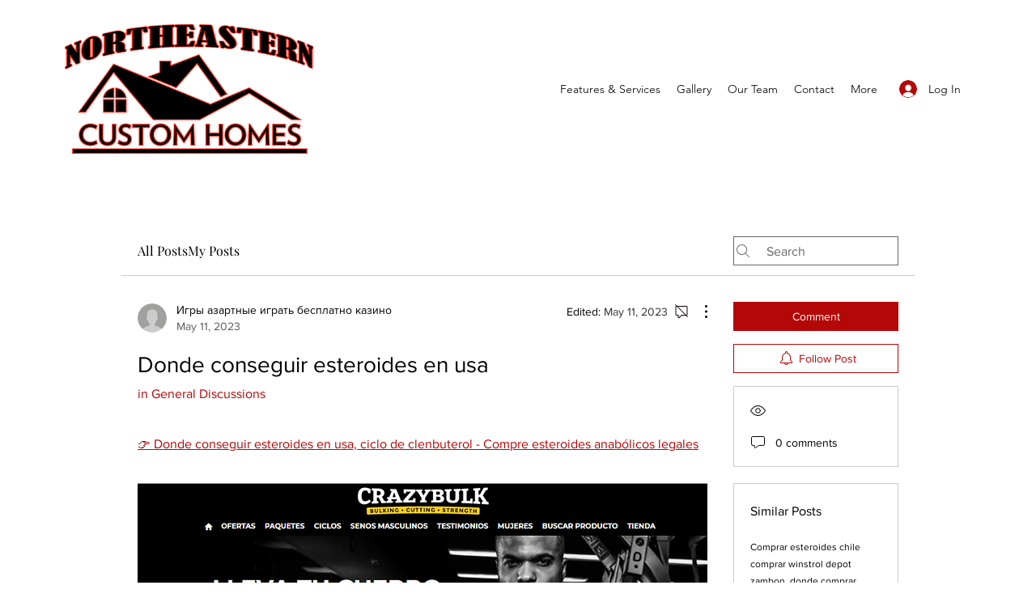

--- FILE ---
content_type: application/javascript
request_url: https://static.parastorage.com/services/communities-forum-client/1.1487.0/client-viewer/7019.chunk.min.js
body_size: 4850
content:
(("undefined"!=typeof self?self:this).webpackJsonp__wix_communities_forum_client=("undefined"!=typeof self?self:this).webpackJsonp__wix_communities_forum_client||[]).push([[7019],{38155:(e,t,i)=>{"use strict";i.r(t),i.d(t,{classes:()=>s,cssStates:()=>l,keyframes:()=>r,layers:()=>a,namespace:()=>n,st:()=>u,stVars:()=>o,style:()=>d,vars:()=>c});var n="o__1Obur3",s={root:"sO25xqt",content:"s_9Hac3",anonymous:"sSPAeya",image:"sX6_8it",loadingWrapper:"sSQs876"},r={},a={},o={},c={},l=i.stc.bind(null,n),d=i.sts.bind(null,n),u=d},63567:(e,t,i)=>{"use strict";i.d(t,{Z:()=>r});var n=i(27762);const s=({size:e,...t})=>n.createElement("svg",{viewBox:"0 0 24 24",fill:"currentColor",width:e||"24",height:e||"24",...t},n.createElement("path",{fillRule:"evenodd",d:"M19.2928932,3.99989322 L20,4.707 L12.7068932,11.9998932 L20,19.2928932 L19.2928932,20 L11.9998932,12.7068932 L4.707,20 L3.99989322,19.2928932 L11.2928932,11.9998932 L3.99989322,4.707 L4.707,3.99989322 L11.9998932,11.2928932 L19.2928932,3.99989322 Z"}));s.displayName="Close";var r=s},96114:function(e,t,i){var n;!function(t){"use strict";var s=function(){},r=t.requestAnimationFrame||t.webkitRequestAnimationFrame||t.mozRequestAnimationFrame||t.msRequestAnimationFrame||function(e){return setTimeout(e,16)};function a(){var e=this;e.reads=[],e.writes=[],e.raf=r.bind(t),s("initialized",e)}function o(e){e.scheduled||(e.scheduled=!0,e.raf(c.bind(null,e)),s("flush scheduled"))}function c(e){s("flush");var t,i=e.writes,n=e.reads;try{s("flushing reads",n.length),e.runTasks(n),s("flushing writes",i.length),e.runTasks(i)}catch(e){t=e}if(e.scheduled=!1,(n.length||i.length)&&o(e),t){if(s("task errored",t.message),!e.catch)throw t;e.catch(t)}}function l(e,t){var i=e.indexOf(t);return!!~i&&!!e.splice(i,1)}a.prototype={constructor:a,runTasks:function(e){var t;for(s("run tasks");t=e.shift();)t()},measure:function(e,t){s("measure");var i=t?e.bind(t):e;return this.reads.push(i),o(this),i},mutate:function(e,t){s("mutate");var i=t?e.bind(t):e;return this.writes.push(i),o(this),i},clear:function(e){return s("clear",e),l(this.reads,e)||l(this.writes,e)},extend:function(e){if(s("extend",e),"object"!=typeof e)throw new Error("expected object");var t=Object.create(this);return function(e,t){for(var i in t)t.hasOwnProperty(i)&&(e[i]=t[i])}(t,e),t.fastdom=this,t.initialize&&t.initialize(),t},catch:null};var d=t.fastdom=t.fastdom||new a;void 0===(n=function(){return d}.call(d,i,d,e))||(e.exports=n)}("undefined"!=typeof window?window:void 0!==this?this:globalThis)},16674:(e,t,i)=>{"use strict";i.d(t,{q:()=>$});var n=i(92712),s=i(27762),r=i(38155);const a=e=>s.createElement("svg",Object.assign({id:"Layer_1","data-name":"Layer 1",xmlns:"http://www.w3.org/2000/svg",viewBox:"0 0 200 200"},e),s.createElement("defs",null,s.createElement("style",null,".cls-anonymous-icon{fill: inherit}")),s.createElement("ellipse",{className:"cls-anonymous-icon",cx:103.7,cy:74.3,rx:38.3,ry:38.7}),s.createElement("path",{style:{fill:"none"},d:"M0 0h200v200H0z"}),s.createElement("path",{className:"cls-anonymous-icon",d:"M188.4 200c-7.4-43.6-44.2-76.8-88.4-76.8S19 156.4 11.6 200Z"})),o=1;var c=i(36420),l=i(47684);const d={columnCount:1,columns:1,fontWeight:1,lineHeight:1,opacity:1,zIndex:1,zoom:1},u=(e,t)=>(Array.isArray(t)?t:[t]).reduce(((t,i)=>{const n=e[i];return void 0!==n?Object.assign(t,{[i]:n}):t}),{}),m=(e,t)=>e&&t&&Object.keys(t).forEach((i=>{const n=i,s=t[n];void 0!==s?e.style[n]=((e,t)=>"number"!=typeof t||d[e]?t.toString():`${t}px`)(n,s):e.style.removeProperty(n)})),h=(e,t,i)=>{if(!e.targetWidth||!e.targetHeight||!e.imageData.uri)return{uri:"",css:{},transformed:!1};const{imageData:n}=e,s=e.displayMode||l.fittingTypes.SCALE_TO_FILL,r=Object.assign(u(n,["upscaleMethod"]),u(e,["filters","encoding"]),e.quality||n.quality,{hasAnimation:e?.hasAnimation||n?.hasAnimation}),a=e.imageData.devicePixelRatio||t.devicePixelRatio,o=g(a),c=Object.assign(u(n,["width","height","crop","name","focalPoint"]),{id:n.uri}),d={width:e.targetWidth,height:e.targetHeight,htmlTag:i||"img",pixelAspectRatio:o,alignment:e.alignType||l.alignTypes.CENTER},m=(0,l.getData)(s,c,d,r);return m.uri=f(m.uri,t.staticMediaUrl,t.mediaRootUrl),m},f=(e,t,i)=>{if(/(^https?)|(^data)|(^blob)|(^\/\/)/.test(e))return e;let n=`${t}/`;return e&&(/^micons\//.test(e)?n=i:"ico"===/[^.]+$/.exec(e)?.[0]&&(n=n.replace("media","ficons"))),n+e},g=e=>{const t=window.location.search.split("&").map((e=>e.split("="))).find((e=>e[0]?.toLowerCase().includes("devicepixelratio")));return(t?.[1]?Number(t[1]):null)||e||1},p=e=>e.getAttribute("src"),v=80;const y={measure:function(e,t,i,{containerElm:n,bgEffect:s="none",sourceSets:r},a){const o=i.image,c=i[e],l=(d=a.getScreenHeightOverride?.(),d||document.documentElement.clientHeight||window.innerHeight||0);var d;const u=n?.dataset.mediaHeightOverrideType,m=s&&"none"!==s||r&&r.some((e=>e.scrollEffect)),h=n&&m?n:c,f=window.getComputedStyle(c).getPropertyValue("--bg-scrub-effect"),{width:g,height:y}=a.getMediaDimensionsByEffect?.(f||s,h.offsetWidth,h.offsetHeight,l)||{width:c.offsetWidth,height:c.offsetHeight};if(r&&(t.sourceSetsTargetHeights=function(e,t,i,n,s){const r={};return e.forEach((({mediaQuery:e,scrollEffect:a})=>{r[e]=s.getMediaDimensionsByEffect(a,t,i,n).height})),r}(r,h.offsetWidth,h.offsetHeight,l,a)),!o)return;const b=p(o);f&&(t.top=.5*(c.offsetHeight-y),t.left=.5*(c.offsetWidth-g)),t.width=g,t.height=function(e,t){return"fixed"===t||"viewport"===t?document.documentElement.clientHeight+v:e}(y,u),t.screenHeight=l,t.imgSrc=b,t.boundingRect=c.getBoundingClientRect(),t.mediaHeightOverrideType=u,t.srcset=o.srcset},patch:function(e,t,i,n,s,r,a,o,c){if(!Object.keys(t).length)return;const{imageData:d}=n,u=i[e],f=i.image;o&&(d.devicePixelRatio=1);const g=n.targetScale||1,p={...n,...!n.skipMeasure&&{targetWidth:(t.width||0)*g,targetHeight:(t.height||0)*g},displayMode:d.displayMode},v=h(p,s,"img"),y=v?.css?.img||{},b=function(e,t,i,n,s){const r=function(e,t=1){return 1!==t?{...e,width:"100%",height:"100%"}:e}(t,n);if(s&&(delete r.height,r.width="100%"),!e)return r;const a={...r};return"fill"===i?(a.position="absolute",a.top="0"):"fit"===i&&(a.height="100%"),"fixed"===e&&(a["will-change"]="transform"),a.objectPosition&&(a.objectPosition=t.objectPosition.replace(/(center|bottom)$/,"top")),a}(t.mediaHeightOverrideType,y,d.displayMode,g,a);m(f,b),(t.top||t.left)&&m(u,{top:`${t.top}px`,left:`${t.left}px`});const w=v?.uri||"",E=d?.hasAnimation||n?.hasAnimation,L=function(e,t,i){const{sourceSets:n}=t;if(!n||!n.length)return;const s={};return n.forEach((({mediaQuery:n,crop:r,focalPoint:a})=>{const o={...t,targetHeight:(e.sourceSetsTargetHeights||{})[n]||0,imageData:{...t.imageData,crop:r,focalPoint:a}},c=h(o,i,"img");s[n]=c.uri||""})),s}(t,p,s);if(c&&(f.dataset.ssrSrcDone="true"),n.isLQIP&&n.lqipTransition&&!("transitioned"in u.dataset)&&(u.dataset.transitioned="",f.complete?f.onload=function(){f.dataset.loadDone=""}:f.onload=function(){f.complete?f.dataset.loadDone="":f.onload=function(){f.dataset.loadDone=""}}),r){((e,t)=>(0,l.getFileExtension)(e)===l.fileType.GIF||(0,l.getFileExtension)(e)===l.fileType.WEBP&&t)(d.uri,E)?(f.setAttribute("fetchpriority","low"),f.setAttribute("loading","lazy"),f.setAttribute("decoding","async")):f.setAttribute("fetchpriority","high"),f.currentSrc!==w&&f.setAttribute("src",w);t.srcset&&!t.srcset.split(", ").some((e=>e.split(" ")[0]===w))&&f.setAttribute("srcset",w),i.picture&&p.sourceSets&&Array.from(i.picture.querySelectorAll("source")).forEach((e=>{const t=e.media||"",i=L?.[t];e.srcset!==i&&e.setAttribute("srcset",i||"")}))}}},b={parallax:"ImageParallax",fixed:"ImageReveal"};const w=function(e,t,i){return class extends i.HTMLElement{constructor(){super(),this.childListObserver=null,this.timeoutId=null}attributeChangedCallback(e,t){t&&this.reLayout()}connectedCallback(){t.disableImagesLazyLoading?this.reLayout():this.observeIntersect()}disconnectedCallback(){this.unobserveResize(),this.unobserveIntersect(),this.unobserveChildren()}static get observedAttributes(){return["data-image-info"]}reLayout(){const n={},s={},r=this.getAttribute("id"),a=JSON.parse(this.dataset.imageInfo||""),o="true"===this.dataset.isResponsive,{bgEffectName:c}=this.dataset,{scrollEffect:l}=a.imageData,{sourceSets:d}=a,u=c||l&&b[l];d&&d.length&&d.forEach((e=>{e.scrollEffect&&(e.scrollEffect=b[e.scrollEffect])})),n[r]=this,a.containerId&&(n[a.containerId]=i.document.getElementById(`${a.containerId}`));const m=a.containerId?n[a.containerId]:void 0;if(n.image=this.querySelector("img"),n.picture=this.querySelector("picture"),!n.image){const e=this;return void this.observeChildren(e)}this.unobserveChildren(),this.observeChildren(this),e.mutationService.measure((()=>{y.measure(r,s,n,{containerElm:m,bgEffect:u,sourceSets:d},e)}));const h=(i,c)=>{e.mutationService.mutate((()=>{y.patch(r,s,n,a,t,i,o,u,c)}))},f=n.image,g=this.dataset.hasSsrSrc&&!f.dataset.ssrSrcDone;!p(f)||g?h(!0,!0):this.debounceImageLoad(h)}debounceImageLoad(e){clearTimeout(this.timeoutId),this.timeoutId=i.setTimeout((()=>{e(!0)}),250),e(!1)}observeResize(){e.resizeService?.observe(this)}unobserveResize(){e.resizeService?.unobserve(this)}observeIntersect(){e.intersectionService?.observe(this)}unobserveIntersect(){e.intersectionService?.unobserve(this)}observeChildren(e){this.childListObserver||(this.childListObserver=new i.MutationObserver((()=>{this.reLayout()}))),this.childListObserver.observe(e,{childList:!0})}unobserveChildren(){this.childListObserver&&(this.childListObserver.disconnect(),this.childListObserver=null)}}};var E=i(96114),L=i.n(E);const x=()=>/iemobile/i.test(navigator.userAgent)?Math.round(window.screen.availWidth/(window.screen.width||window.document.documentElement.clientWidth)):window.devicePixelRatio,S="https://static.wixstatic.com/media",A="https://static.wixstatic.com";function I(e={},t=null,i={}){if("undefined"==typeof window)return;const n={staticMediaUrl:S,mediaRootUrl:A,experiments:{},devicePixelRatio:x(),...i},s=function(e,t){const i="wow-image";if(void 0===(e=e||window).customElements.get(i)){let n,s;return e.ResizeObserver&&(n=new e.ResizeObserver((e=>e.map((e=>e.target.reLayout()))))),e.IntersectionObserver&&(s=new IntersectionObserver((e=>e.map((e=>{if(e.isIntersecting){const t=e.target;t.unobserveIntersect(),t.observeResize()}return e}))),{rootMargin:"150% 100%"})),function(r){const a=w({resizeService:n,intersectionService:s,mutationService:L(),...t},r,e);e.customElements.define(i,a)}}}(t,e);s&&s(n)}const O="QbQX41",{STATIC_MEDIA_URL:R}=l,T=({fittingType:e,src:t,target:i,options:n})=>{const s=l.getPlaceholder(e,t,i,{...n,autoEncode:!0});return s?.uri&&!/^[a-z]+:/.test(s.uri)&&(s.uri=`${R}${s.uri}`),s},D=/^[a-z]+:/,M=e=>{const{id:t,containerId:i,uri:n,alt:r,name:a="",role:o,width:c,height:l,displayMode:d,devicePixelRatio:u,quality:m,alignType:h,bgEffectName:f="",focalPoint:g,upscaleMethod:p,className:v="",crop:y,imageStyles:b={},targetWidth:w,targetHeight:E,targetScale:L,onLoad:x=(()=>{}),onError:S=(()=>{}),shouldUseLQIP:A,containerWidth:I,containerHeight:M,getPlaceholder:P,isInFirstFold:H,placeholderTransition:z,socialAttrs:C,isSEOBot:N,skipMeasure:_,hasAnimation:k,encoding:W}=e,$=s.useRef(null);let j="";const q="blur"===z,F=s.useRef(null);if(!F.current)if(P||A||H||N){const e={upscaleMethod:p,...m||{},shouldLoadHQImage:H,isSEOBot:N,hasAnimation:k,encoding:W};F.current=(P||T)({fittingType:d,src:{id:n,width:c,height:l,crop:y,name:a,focalPoint:g},target:{width:I,height:M,alignment:h,htmlTag:"img"},options:e}),j=!F.current.transformed||H||N?"":"true"}else F.current={uri:void 0,css:{img:{}},attr:{img:{},container:{}},transformed:!1};const B=!N&&(P||A)&&!H&&F.current.transformed,U=s.useMemo((()=>JSON.stringify({containerId:i,...i&&{containerId:i},...h&&{alignType:h},..._&&{skipMeasure:!0},displayMode:d,...I&&{targetWidth:I},...M&&{targetHeight:M},...w&&{targetWidth:w},...E&&{targetHeight:E},...L&&{targetScale:L},isLQIP:B,isSEOBot:N,lqipTransition:z,encoding:W,imageData:{width:c,height:l,uri:n,name:a,displayMode:d,hasAnimation:k,...m&&{quality:m},...u&&{devicePixelRatio:u},...g&&{focalPoint:g},...y&&{crop:y},...p&&{upscaleMethod:p}}})),[i,h,_,d,I,M,w,E,L,B,N,z,W,c,l,n,a,k,m,u,g,y,p]),Q=F.current,G=Q?.uri,Y=Q?.srcset,J=Q.css?.img,Z=`${O} ${v}`;s.useEffect((()=>{const e=$.current;x&&e?.currentSrc&&e?.complete&&x({target:e})}),[]);const V=Q&&!Q?.transformed?`max(${c}px, 100%)`:w?`${w}px`:null;return s.createElement("wow-image",{id:t,class:Z,"data-image-info":U,"data-motion-part":`BG_IMG ${i}`,"data-bg-effect-name":f,"data-has-ssr-src":j,"data-animate-blur":!N&&B&&q?"":void 0,style:V?{"--wix-img-max-width":V}:{}},s.createElement("img",{src:G,ref:$,alt:r||"",role:o,style:{...J,...b},onLoad:x,onError:S,width:I||void 0,height:M||void 0,...C,srcSet:H?Y?.dpr?.map((e=>D.test(e)?e:`${R}${e}`)).join(", "):void 0,fetchpriority:H?"high":void 0,loading:!1===H?"lazy":void 0,suppressHydrationWarning:!0}))},P={initials:"initials",plain:"plain"};function H(e){var{name:t,src:i,onLoad:a,className:o,lettersLimit:l=1,textType:d=P.initials}=e,u=(0,n.__rest)(e,["name","src","onLoad","className","lettersLimit","textType"]);const m=s.useRef(i),[h,f]=s.useState("undefined"==typeof window?c.f.READY:c.f.LOADING),g=h===c.f.READY,p=e=>{f(c.f.READY),a&&a(e)},v=()=>{f(c.f.FAILURE)};const{Component:y,type:b}=function(){const e=h===c.f.FAILURE,n=m.current!==i;return i&&(!e||n)?(n&&(m.current=i,e&&f(c.f.LOADING)),{Component:s.createElement(z,{lettersLimit:l,name:t,onImgLoadError:v,onLoad:p,imageLoaded:g,src:i,textType:d}),type:"image"}):t?{Component:s.createElement(C,{name:t,lettersLimit:l,textType:d}),type:"text"}:{Component:s.createElement(N,null),type:"placeholder"}}();return s.createElement("div",{"data-content-type":b,"data-img-loaded":g,"data-hook":u["data-hook"],title:t,"aria-label":t,className:(0,r.st)(r.classes.root,o)},y)}function z({src:e,name:t,lettersLimit:i,textType:n,onImgLoadError:a,onLoad:o,imageLoaded:c}){const l=function(e){if(e){const t=/static\.wixstatic\.com\/media\/([\w\d~\.\%]*)/,i=e.match(t);return i&&i[1]}return null}(e)||e;return s.useEffect((()=>{I()}),[]),s.createElement(s.Fragment,null,!c&&s.createElement("div",{className:r.classes.loadingWrapper},t?s.createElement(C,{name:t,lettersLimit:i,textType:n}):s.createElement(N,null)),s.createElement(M,{height:void 0,width:void 0,className:(0,r.st)(r.classes.image,r.classes.content),alt:t,uri:l,name:l,onLoad:o,onError:a,displayMode:"fill"}))}function C({name:e,lettersLimit:t=1,textType:i=P.initials}){return s.createElement("div",{className:r.classes.content,"data-hook":"text-container"},i===P.initials?function(e,t=o){if(!e)return"";(t<1||t>2)&&(t=o);let i=e.split(" ").map((e=>e[0]));return 1===t&&i.length>1&&(i=[i[0]]),2===t&&i.length>2&&(i=[i[0],i[i.length-1]]),i.join("").toUpperCase()}(e,t):e)}function N(){return s.createElement(a,{className:(0,r.st)(r.classes.content,r.classes.anonymous)})}var _="osDeePL",k="snErk8Z",W=i.sts.bind(null,_);class $ extends s.Component{render(){const e=this.props,{className:t,size:i}=e,r=(0,n.__rest)(e,["className","size"]);return s.createElement(H,Object.assign({},r,{className:W(k,{size:i},t)}))}}$.displayName="Avatar",$.defaultProps={size:c.D.medium}},36420:(e,t,i)=>{"use strict";var n,s;i.d(t,{D:()=>n,f:()=>s}),function(e){e.xLarge="xLarge",e.large="large",e.medium="medium",e.small="small",e.xSmall="xSmall",e.xxSmall="xxSmall"}(n||(n={})),function(e){e[e.READY=0]="READY",e[e.LOADING=1]="LOADING",e[e.FAILURE=2]="FAILURE"}(s||(s={}))}}]);
//# sourceMappingURL=7019.chunk.min.js.map